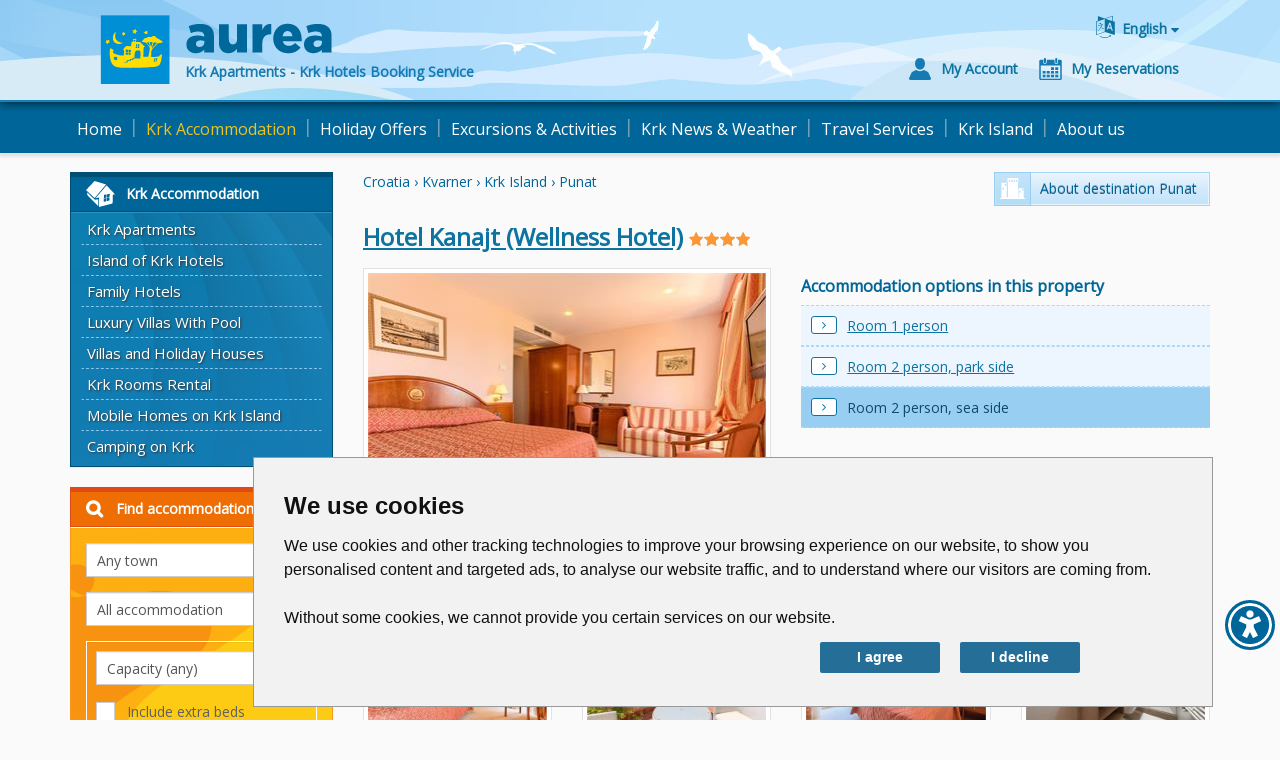

--- FILE ---
content_type: text/html; charset=utf-8
request_url: https://www.aurea-krk.com/Room.aspx?idSmjestajnaJedinicaTip=1344
body_size: 18627
content:


<!DOCTYPE html>

<html xmlns="http://www.w3.org/1999/xhtml">
<head>
    

<meta http-equiv="Content-Type" content="text/html; charset=utf-8">
<title>Punat Hotel Kanajt (Wellness Hotel) - Room 2 person, sea side - AUREA</title>
<meta name="viewport" content="width=device-width, initial-scale=1" />
<meta name="robots" content="noindex" />








<link rel='alternate' hreflang='en' href='https://www.aurea-krk.com/Room.aspx?idSmjestajnaJedinicaTip=1344' />
<link rel='alternate' hreflang='hr' href='https://www.aurea-krk.com/Room.aspx?idSmjestajnaJedinicaTip=1344&amp;lang=hr-HR' />
<link rel='alternate' hreflang='de' href='https://www.aurea-krk.com/Room.aspx?idSmjestajnaJedinicaTip=1344&amp;lang=de-DE' />
<link rel='alternate' hreflang='it' href='https://www.aurea-krk.com/Room.aspx?idSmjestajnaJedinicaTip=1344&amp;lang=it-IT' />
<link rel='alternate' hreflang='fr' href='https://www.aurea-krk.com/Room.aspx?idSmjestajnaJedinicaTip=1344&amp;lang=fr-FR' />
<link rel='alternate' hreflang='hu' href='https://www.aurea-krk.com/Room.aspx?idSmjestajnaJedinicaTip=1344&amp;lang=hu-HU' />


<link href='https://fonts.googleapis.com/css?family=Open+Sans&subset=latin,latin-ext' rel='stylesheet' type='text/css'>
<link rel="stylesheet" type="text/css" href="/content/bootstrap-aurea.min.css?a=20190605104952" />
<link rel="stylesheet" type="text/css" href="//netdna.bootstrapcdn.com/font-awesome/4.4.0/css/font-awesome.min.css" />

<link rel="stylesheet" type="text/css" href="/content/bootstrap-datetimepicker.min.css?a=1" />
<link rel="stylesheet" type="text/css" href="/content/a18y.min.css?a=1" />
<link rel="stylesheet" type="text/css" href="/content/aurea-custom.css?a=20231030045815" />
<link href='/content/lightbox.css'  rel='stylesheet' type='text/css' />


<script src="//code.jquery.com/jquery-2.1.4.min.js"></script>

<script src="/scripts/a18y.min.js"></script>
<!-- Google tag (gtag.js) for GA4 -->
<script async src="https://www.googletagmanager.com/gtag/js?id=G-WQN86EN4FF"></script>
<script>
  window.dataLayer = window.dataLayer || [];
  function gtag(){dataLayer.push(arguments);}
  gtag('js', new Date());

  gtag('config', 'G-WQN86EN4FF');
</script>

<!-- OLD Google script for Universal Analitics - to be removed ? -->
<script type="text/javascript">
    var _gaq = _gaq || [];
    _gaq.push(['_setAccount', 'UA-20333777-1']);
    _gaq.push(['_trackPageview']);
    (function () {
        var ga = document.createElement('script'); ga.type = 'text/javascript'; ga.async = true;
        ga.src = ('https:' == document.location.protocol ? 'https://ssl' : 'http://www') + '.google-analytics.com/ga.js';
        var s = document.getElementsByTagName('script')[0]; s.parentNode.insertBefore(ga, s);
    })();
</script>

<!-- Facebook Pixel Code -->
<script>
    !function (f, b, e, v, n, t, s) {
        if (f.fbq) return; n = f.fbq = function () {
            n.callMethod ?
                n.callMethod.apply(n, arguments) : n.queue.push(arguments)
        }; if (!f._fbq) f._fbq = n;
        n.push = n; n.loaded = !0; n.version = '2.0'; n.queue = []; t = b.createElement(e); t.async = !0;
        t.src = v; s = b.getElementsByTagName(e)[0]; s.parentNode.insertBefore(t, s)
    }(window,
        document, 'script', '//connect.facebook.net/en_US/fbevents.js');
    fbq('init', '572412166248721');
    fbq('track', "PageView");</script>
<noscript>
    <img height="1" width="1" style="display: none"
        src="https://www.facebook.com/tr?id=572412166248721&ev=PageView&noscript=1" />
</noscript>
<!-- End Facebook Pixel Code -->
<!-- Microsoft Clarity tracking code -->
<script type="text/javascript">
    (function(c,l,a,r,i,t,y){
        c[a]=c[a]||function(){(c[a].q=c[a].q||[]).push(arguments)};
        t=l.createElement(r);t.async=1;t.src="https://www.clarity.ms/tag/"+i;
        y=l.getElementsByTagName(r)[0];y.parentNode.insertBefore(t,y);
    })(window, document, "clarity", "script", "ejx21i3tpq");
</script>
<!-- End of Microsoft Clarity tracking code -->

</head>
<body>
<form name="aspnetForm" method="post" action="/Room.aspx?idSmjestajnaJedinicaTip=1344" id="aspnetForm">
<div>
<input type="hidden" name="__EVENTTARGET" id="__EVENTTARGET" value="" />
<input type="hidden" name="__EVENTARGUMENT" id="__EVENTARGUMENT" value="" />
<input type="hidden" name="__VSKEY" id="__VSKEY" value="VIEWSTATE_n5jtmpztevva4fuefpowmhxa___Room.aspx__639046804795320291.cache" />
<input type="hidden" name="__VIEWSTATE" id="__VIEWSTATE" value="" />
</div>

<script type="text/javascript">
//<![CDATA[
var theForm = document.forms['aspnetForm'];
function __doPostBack(eventTarget, eventArgument) {
    if (!theForm.onsubmit || (theForm.onsubmit() != false)) {
        theForm.__EVENTTARGET.value = eventTarget;
        theForm.__EVENTARGUMENT.value = eventArgument;
        theForm.submit();
    }
}
//]]>
</script>


<script src="/WebResource.axd?d=KsnI2l5NJnHxfVS1CNc3xEBQg78panOKYZk0jRSaHc0Rr2WmMQ8zyqR6tDBPYk_UnEuZLT4bAl6QZg4eE75ikx0WjvhMj_OzaZdNmWfgY5o1&amp;t=638286151360000000" type="text/javascript"></script>


<script src="/ScriptResource.axd?d=Y6ybq103bzsYwu3LqThS1Ha__Jj5PoePbH1YrSeatcibcgpiYtsDBFpSJKFlYKCTRp3hu-XmWHADro6kItLkeeeaCVm-sbjMW5g7FP23VvfLm98yqcQTSFxkKHLEZY8TtCDmSsue4Kd9BR8S0ja-RzojempH0olfrQzUgkntDM0v58t6abMN-6d-VS-F3Kt_0&amp;t=13798092" type="text/javascript"></script>
<script type="text/javascript">
//<![CDATA[
if (typeof(Sys) === 'undefined') throw new Error('ASP.NET Ajax client-side framework failed to load.');
//]]>
</script>

<script src="/ScriptResource.axd?d=8nUB33XcYv84N0c0aAnXzB29llRMrurA9VvSg7gMHMAvkrrkxfYI1T6E22a1VoSvgG9PXrNBw6dT4CbaxDc6kRe5OLvHOh3S3V4BmZD93SlheI9OgLqqcDNK2wlSbjZ7CZqopGpgN_MNZPhsx2nJO9LyajWY4c3tdiFT8C7ZcXyMTv1CZ0q8UVEb22oGeLZv0&amp;t=13798092" type="text/javascript"></script>
<div>

	<input type="hidden" name="__EVENTVALIDATION" id="__EVENTVALIDATION" value="/wEdACqvVXD1oYELeveMr0vHCmYP/wsN319cgbv8EC4WDZkYi8215akwdwIwIZmSIFG1ea0+9UQBGcBPHOmZgPVn2LQeiFfNPq0fHVh9+yTGItf2rwmYKndL5/QqXeCiLyItuI0uYKmPDiNOYs+DuJrMpmNrKXBPSDUCC+m0TR8HKavpBaXcH22R2Yx7U/1vYfpZ+JQj4KGft7O7F9tWgNWD82PTMVjvGKcUNxCt/CxmCGsCVcGd7GGqI2IwcFntwVnOPFNyBnXP/sLhqCtfktTdZ8vvDoH5TipVykmPoPNOoJt6PnlOkdB706Wc+nAYMZnpfoYh5fWUas4cF4VVh3ppmAOUbSbD8LwU/NxrKGaDzpu15jo0JUDbi1o7tI+OKSsDad13Jbg4HkYXf+O5KCdgVXZJEJlYfTKvXFCLZ9c1GCd8s2ad6accWZnEpe7bP57KSzBM6qxE62QeORbA6poJSRL4PtZSM+PJGyefgZ+BU7nEzmjheSd9o/BuDSphw9TKCOeH2szj3pkNmrJ/NxxALAXJHP/pqu62JAyu/QzVWeYFQBT9diUGhtOJqsNQlnhUvsd0/apw2XTs2DBikPVz/JtS3Xel3zmtf5Vo04ILrvTIPMY38l9Hpk5ULh+VsAjetW0K5necqAQoFPXGrnpSmfr8K+42HmFaDrjwP2H0leTM4Nf1gI6e0b3CsUAoG3JFSgbsXYiKIYnEMna7xu3q+V7CI8IGZqkX1qzfWJlzSPnPpHfwNxDa/izIMo56oPXt3HjcS70im2p/nfzo2NYCGaq5c7lAER0Tw+HXGjsGqeBVvriAPEhp/iNAZgMtjE/H0c9yGwE5QU724HXi/YwZbQWkjDrHz7JC4kUNP5xfmmtWMGPpNW1jobCLAMOI2ZHRAsZltX9ZUGwffi9lEtqHTMb+mR0ZulNuGx0oAWMxqvRu1w==" />
</div>
<script type="text/javascript">
//<![CDATA[
Sys.WebForms.PageRequestManager._initialize('ctl00$ScriptManager', 'aspnetForm', ['tctl00$MainContentHolder$BookingCalendar$update1','','tctl00$MainContentHolder$BookingCalendar$Selling',''], [], [], 90, 'ctl00');
//]]>
</script>



<div class="row-header">
    <div class="page-header navbar-static-top">
        <div class="container">
            <div class="row">
                <div class="col-lg-12 col-md-12 col-sm-12 col-xs-12">
                    <a href="/" id="ctl00_pageHeader_lnkHome" class="head-logo" title="Krk Apartments - Krk Hotels Booking Service">
                        <img src="/content/images/svg/aurea-krk.svg" class="logo-visual" alt="Krk Apartments - Krk Hotels Booking Service" />
                        <img src="/content/images/svg/aurea.svg" class="logo-text"  alt="Krk Apartments - Krk Hotels Booking Service" />
                        <span class="head-logo-text">Krk Apartments - Krk Hotels Booking Service</span>
                    </a>
                    <div class="head-buttons">
                        

<div class="language-box dropdown">
    <div class="btn btn-link dropdown-toggle btn-lng" id="dropdownLng" data-toggle="dropdown" aria-haspopup="true" aria-expanded="true">
        <span class="lng-text">English </span>
        <span class="lng-text-short">EN</span>
    </div>
    
    <ul class="dropdown-menu" aria-labelledby="dropdownLng">
    
            <li><a href='/Room.aspx?idSmjestajnaJedinicaTip=1344&lang=hr-HR' title='hrvatski '>Hrvatski </a></li>
        
            <li><span class='current-lang'>English </span></li>
        
            <li><a href='/Room.aspx?idSmjestajnaJedinicaTip=1344&lang=it-IT' title='italiano '>Italiano </a></li>
        
            <li><a href='/Room.aspx?idSmjestajnaJedinicaTip=1344&lang=de-DE' title='Deutsch '>Deutsch </a></li>
        
            <li><a href='/Room.aspx?idSmjestajnaJedinicaTip=1344&lang=fr-FR' title='français '>Français </a></li>
        
            <li><a href='/Room.aspx?idSmjestajnaJedinicaTip=1344&lang=hu-HU' title='magyar '>Magyar </a></li>
        
    </ul>
</div>
                        
                        <div class="clearfix hidden-xs hidden-sm"></div>
                        <div class="head-user-data">
                            <a href="/MyAccount.aspx?lang=en-GB" id="ctl00_pageHeader_lnkMyAccount" class="btn btn-link btn-account"><span class="btn-text">My Account</span></a>
                            <a href="/MyReservations.aspx?lang=en-GB" id="ctl00_pageHeader_lnkMyReservations" class="btn btn-link btn-reservations"><span class="btn-text">My Reservations</span></a>
                            
                        </div>
                    </div>
                </div>
                <div id="burger-head" class="burger-menu">
                    <button type="button" class="navbar-toggle collapsed js-burger" data-toggle="collapse" data-target="#navbar-collapse" aria-expanded="false">
                        <span class="sr-only">Toggle navigation</span>
                        <span class="fa fa-2x fa-bars"></span>
                    </button>
                </div>
            </div>
        </div>
    </div>
    <div class="navbar navbar-default navbar-static-top">
        <div class="container container-navbar">
            <div class="collapse navbar-collapse" id="navbar-collapse">
                <ul class="nav navbar-nav">
                    
                            <li id="ctl00_pageHeader_rptMenu_ctl00_liItem">
                                <a id="ctl00_pageHeader_rptMenu_ctl00_lnkMenuItem" title="Krk Apartments - Krk Hotels Booking Service" class="nav-link" href="/">Home</a>
                            </li>
                            
                        <li class="separator">|</li>
                            <li id="ctl00_pageHeader_rptMenu_ctl02_liItem" class=" nav-shadow">
                                <a id="ctl00_pageHeader_rptMenu_ctl02_lnkMenuItem" title="Find accommodation on the Island of Krk" class="nav-link active" href="/accommodation-krk">Krk Accommodation</a>
                            </li>
                            
                                    <li id="ctl00_pageHeader_rptMenu_ctl02_rptSubmenu_ctl00_liItem" class="hidden-sm hidden-md hidden-lg nav-subitem">
                                        <a id="ctl00_pageHeader_rptMenu_ctl02_rptSubmenu_ctl00_lnkMenuItem" title="View our apartments on Island of Krk Croatia" href="/apartments-krk">Krk Apartments</a>
                                    </li>
                                
                                    <li id="ctl00_pageHeader_rptMenu_ctl02_rptSubmenu_ctl01_liItem" class="hidden-sm hidden-md hidden-lg nav-subitem">
                                        <a id="ctl00_pageHeader_rptMenu_ctl02_rptSubmenu_ctl01_lnkMenuItem" title="Accommodation in Krk hotels" href="/hotels-krk">Island of Krk Hotels</a>
                                    </li>
                                
                                    <li id="ctl00_pageHeader_rptMenu_ctl02_rptSubmenu_ctl02_liItem" class="hidden-sm hidden-md hidden-lg nav-subitem">
                                        <a id="ctl00_pageHeader_rptMenu_ctl02_rptSubmenu_ctl02_lnkMenuItem" title="View the choice of family hotels on Krk" href="/family-hotel-krk">Family Hotels</a>
                                    </li>
                                
                                    <li id="ctl00_pageHeader_rptMenu_ctl02_rptSubmenu_ctl03_liItem" class="hidden-sm hidden-md hidden-lg nav-subitem">
                                        <a id="ctl00_pageHeader_rptMenu_ctl02_rptSubmenu_ctl03_lnkMenuItem" title="Luxury Villas With Pool" href="/villas-with-pool">Luxury Villas With Pool</a>
                                    </li>
                                
                                    <li id="ctl00_pageHeader_rptMenu_ctl02_rptSubmenu_ctl04_liItem" class="hidden-sm hidden-md hidden-lg nav-subitem">
                                        <a id="ctl00_pageHeader_rptMenu_ctl02_rptSubmenu_ctl04_lnkMenuItem" title="View Krk holiday houses and villas selection" href="/villas-holiday-houses">Villas and Holiday Houses</a>
                                    </li>
                                
                                    <li id="ctl00_pageHeader_rptMenu_ctl02_rptSubmenu_ctl05_liItem" class="hidden-sm hidden-md hidden-lg nav-subitem">
                                        <a id="ctl00_pageHeader_rptMenu_ctl02_rptSubmenu_ctl05_lnkMenuItem" title="Private accommodation in rooms and pansions on Krk" href="/rooms-pansion-krk">Krk Rooms Rental</a>
                                    </li>
                                
                                    <li id="ctl00_pageHeader_rptMenu_ctl02_rptSubmenu_ctl06_liItem" class="hidden-sm hidden-md hidden-lg nav-subitem">
                                        <a id="ctl00_pageHeader_rptMenu_ctl02_rptSubmenu_ctl06_lnkMenuItem" title="Mobile home offers on Island of Krk Croatia" href="/mobile-home-holidays">Mobile Homes on Krk Island</a>
                                    </li>
                                
                                    <li id="ctl00_pageHeader_rptMenu_ctl02_rptSubmenu_ctl07_liItem" class="hidden-sm hidden-md hidden-lg nav-subitem">
                                        <a id="ctl00_pageHeader_rptMenu_ctl02_rptSubmenu_ctl07_lnkMenuItem" title="Camping and camps on Island Krk Croatia" href="/camping-krk-croatia">Camping on Krk</a>
                                    </li>
                                
                        <li class="separator">|</li>
                            <li id="ctl00_pageHeader_rptMenu_ctl04_liItem">
                                <a id="ctl00_pageHeader_rptMenu_ctl04_lnkMenuItem" title="Book a holiday package" class="nav-link" href="/krk-wakeboard-package-holiday">Holiday Offers</a>
                            </li>
                            
                        <li class="separator">|</li>
                            <li id="ctl00_pageHeader_rptMenu_ctl06_liItem">
                                <a id="ctl00_pageHeader_rptMenu_ctl06_lnkMenuItem" title="Day trips and excursions on Krk Island." class="nav-link" href="/krk-excursions-day-trips">Excursions &amp; Activities</a>
                            </li>
                            
                        <li class="separator">|</li>
                            <li id="ctl00_pageHeader_rptMenu_ctl08_liItem">
                                <a id="ctl00_pageHeader_rptMenu_ctl08_lnkMenuItem" title="Island of Krk news, events, Krk weather forecast and more" class="nav-link" href="/krk-island-news">Krk News &amp; Weather</a>
                            </li>
                            
                        <li class="separator">|</li>
                            <li id="ctl00_pageHeader_rptMenu_ctl10_liItem">
                                <a id="ctl00_pageHeader_rptMenu_ctl10_lnkMenuItem" title="Travel Services - car hire, rent a car, transfers, flights" class="nav-link" href="/car-hire-island-krk">Travel Services</a>
                            </li>
                            
                        <li class="separator">|</li>
                            <li id="ctl00_pageHeader_rptMenu_ctl12_liItem">
                                <a id="ctl00_pageHeader_rptMenu_ctl12_lnkMenuItem" title="More about Island of Krk" class="nav-link" href="/island-of-krk-croatia">Krk Island</a>
                            </li>
                            
                        <li class="separator">|</li>
                            <li id="ctl00_pageHeader_rptMenu_ctl14_liItem">
                                <a id="ctl00_pageHeader_rptMenu_ctl14_lnkMenuItem" title="About Aurea Krk Tourist Agency" class="nav-link" href="/tourist-agency-aurea">About us</a>
                            </li>
                            
                        
					
						<!-- Aurea putovanja menu HR lang only -->
						<!-- Ne koristi se -->
						<!-- Aurea putovanja menu END -->					
					
                    <li id="ctl00_pageHeader_logoutLink" class="hidden-lg hidden-md hidden-sm">
                        
                    </li>
                </ul>
            </div>
        </div>
    </div>
</div>
<div class="row-main">
    <div class="container">
        <div class="row row-inner">
        

    <div class="col-md-3 col-sm-4 left-column">
        <div id="ctl00_MainContentHolder_subMenu_divSubmenu" class="row margin-fix hidden-xs">
    <div class="col-md-12 padding-fix">
        <div class="panel panel-submenu">
            <div class="panel-heading js-toggle-trigger" data-toggle="submenu-items">
                <h3 id="ctl00_MainContentHolder_subMenu_subMenuTitle" class="panel-title panel-accomodation">Krk Accommodation</h3>
            </div>
            <div class="list-group" id="submenu-items">
                
                
                        <a id="ctl00_MainContentHolder_subMenu_rptLevel1_ctl00_lnkLev1" title="View our apartments on Island of Krk Croatia" class="list-group-item" href="/apartments-krk">Krk Apartments</a>
                    
                        <a id="ctl00_MainContentHolder_subMenu_rptLevel1_ctl01_lnkLev1" title="Accommodation in Krk hotels" class="list-group-item" href="/hotels-krk">Island of Krk Hotels</a>
                    
                        <a id="ctl00_MainContentHolder_subMenu_rptLevel1_ctl02_lnkLev1" title="View the choice of family hotels on Krk" class="list-group-item" href="/family-hotel-krk">Family Hotels</a>
                    
                        <a id="ctl00_MainContentHolder_subMenu_rptLevel1_ctl03_lnkLev1" title="Luxury Villas With Pool" class="list-group-item" href="/villas-with-pool">Luxury Villas With Pool</a>
                    
                        <a id="ctl00_MainContentHolder_subMenu_rptLevel1_ctl04_lnkLev1" title="View Krk holiday houses and villas selection" class="list-group-item" href="/villas-holiday-houses">Villas and Holiday Houses</a>
                    
                        <a id="ctl00_MainContentHolder_subMenu_rptLevel1_ctl05_lnkLev1" title="Private accommodation in rooms and pansions on Krk" class="list-group-item" href="/rooms-pansion-krk">Krk Rooms Rental</a>
                    
                        <a id="ctl00_MainContentHolder_subMenu_rptLevel1_ctl06_lnkLev1" title="Mobile home offers on Island of Krk Croatia" class="list-group-item" href="/mobile-home-holidays">Mobile Homes on Krk Island</a>
                    
                        <a id="ctl00_MainContentHolder_subMenu_rptLevel1_ctl07_lnkLev1" title="Camping and camps on Island Krk Croatia" class="list-group-item" href="/camping-krk-croatia">Camping on Krk</a>
                    
            </div>
        </div>
    </div>
</div>
<div class="clearfix"></div>

        

<div class="row margin-fix">
    <div class="col-md-12 padding-fix">
    <div class="panel panel-search">
        <div class="panel-heading js-toggle-trigger" data-toggle="search-box">
            <h3 class="panel-title">Find accommodation</h3>
        </div>
        <div id="search-box" class="panel-body form-horizontal hidden">
            <div class="form-group">
                <div class="col-md-12">
                    <select name="ctl00$MainContentHolder$searchBox$dropDestinations" id="ctl00_MainContentHolder_searchBox_dropDestinations" class="form-control">
	<option value="">Any town</option>
	<option value="155">Baska</option>
	<option value="143">Krk City</option>
	<option value="147">Malinska</option>
	<option value="154">Njivice</option>
	<option value="203">Omisalj</option>
	<option value="152">Punat</option>
	<option value="199">Silo</option>
	<option value="190">Vrbnik</option>

</select>
                </div>
            </div>
            <div class="form-group">
                <div class="col-md-12">
                    <select name="ctl00$MainContentHolder$searchBox$dropLocationType" id="ctl00_MainContentHolder_searchBox_dropLocationType" class="form-control">
	<option value="">All accommodation</option>
	<option value="48">Apartments</option>
	<option value="49">Hotel</option>
	<option value="57">Rooms</option>
	<option value="58">Villas and holiday houses</option>
	<option value="77">Holiday Package</option>
	<option value="78">Mobile homes</option>

</select>
                </div>
            </div>
            <div class="well well-sm">
                <div class="form-group">
                    <div class="col-md-12">
                        <select name="ctl00$MainContentHolder$searchBox$dropCapacity" id="ctl00_MainContentHolder_searchBox_dropCapacity" class="form-control">
	<option selected="selected" value="-1">Capacity (any)</option>
	<option value="min1">minimum 1 person</option>
	<option value="min2">minimum 2 People</option>
	<option value="min3">minimum 3 People</option>
	<option value="min4">minimum 4 People</option>
	<option value="min5">minimum 5 People</option>
	<option value="min6">minimum 6 People</option>
	<option value="max2">maximum 2 People</option>
	<option value="max3">maximum 3 People</option>
	<option value="max4">maximum 4 People</option>
	<option value="max5">maximum 5 People</option>
	<option value="max6">maximum 6 People</option>
	<option value="max7">maximum 7 People</option>
	<option value="max8">maximum 8 People</option>

</select>
                    </div>
                </div>
                <div class="checkbox marginBottomSmall">
                    <span class="hidden"><input id="checkboxIncludeExtraBeds" type="checkbox" name="ctl00$MainContentHolder$searchBox$checkboxIncludeExtraBeds" /></span>
                    <label for="checkboxIncludeExtraBeds">
                        <span id="checkboxIncludeExtraBedsActor" class="checkbox-box"></span> &nbsp; Include extra beds
                    </label>
                </div>
            </div>
            <div class="well well-sm">
                <div class="checkbox marginBottomSmall">
                    <span class="hidden"><input id="checkRaspolozivo" type="checkbox" name="ctl00$MainContentHolder$searchBox$checkRaspolozivo" /></span>
                    <label for="checkRaspolozivo">
                        <span id="checkRaspolozivoActor" class="checkbox-box"></span> &nbsp; Only available
                    </label>
                </div>
                <div class="form-group">
                    <label for="dateFromObj" class="col-md-2 control-label">
                        from</label>
                    <div class="col-md-10">
                        <div class="input-group date" id="dateFromObj">
                            <input name="ctl00$MainContentHolder$searchBox$dateFrom" type="text" value="23/01/2026" id="ctl00_MainContentHolder_searchBox_dateFrom" class="form-control" />
                            <span class="input-group-addon"><span class="fa fa-calendar searchDate"></span>
                            </span>
                        </div>
                    </div>
                </div>
                <div class="form-group">
                    <label for="dateUntilObj" class="col-md-2 control-label">
                        to</label>
                    <div class="col-md-10">
                        <div class="input-group date" id="dateUntilObj">
                            <input name="ctl00$MainContentHolder$searchBox$dateUntil" type="text" value="23/02/2026" id="ctl00_MainContentHolder_searchBox_dateUntil" class="form-control" />
                            <span class="input-group-addon"><span class="fa fa-calendar searchDate"></span>
                            </span>
                        </div>
                    </div>
                </div>
            </div>
            <div class="well well-sm" style="overflow:hidden;">
                <div class="checkbox">
                    <span class="hidden"><input id="chboxWiFi" type="checkbox" name="ctl00$MainContentHolder$searchBox$chboxWiFi" /></span>
                    <label for="chboxWiFi"><span class="checkbox-box"></span> &nbsp; WiFi / Internet</label>
                </div>
                <div class="checkbox">
                    <span class="hidden"><input id="chboxPets" type="checkbox" name="ctl00$MainContentHolder$searchBox$chboxPets" /></span>
                    <label for="chboxPets"><span class="checkbox-box"></span> &nbsp; Pets allowed</label>
                </div>
            </div>
            <div class="row-search-btn form-group">
                <div class="col-md-12">
                    <a id="ctl00_MainContentHolder_searchBox_btnSearch" class="btn btn-search btn-xlg js-loader searchFilter" href="javascript:__doPostBack(&#39;ctl00$MainContentHolder$searchBox$btnSearch&#39;,&#39;&#39;)"><span class="pull-center">Search</span></a>
                </div>
            </div>
            <div class="row-search-name form-inline form-group">
                <div class="col-md-12">
                    <input name="ctl00$MainContentHolder$searchBox$txtName" type="text" id="ctl00_MainContentHolder_searchBox_txtName" class="form-control namesearch" placeholder="Search by name" />
                </div>
                <div class="col-md-12 marginTop">
                    <a id="ctl00_MainContentHolder_searchBox_btnSearchName" class="btn btn-search btn-xlg js-loader searchName" href="javascript:__doPostBack(&#39;ctl00$MainContentHolder$searchBox$btnSearchName&#39;,&#39;&#39;)"><span class="pull-center">Search</span></a>
                </div>
            </div>
            <div class="row-search-map form-inline form-group">
                <div class="col-md-12">
                    <a href="/island-krk-map" id="ctl00_MainContentHolder_searchBox_mapSearch" class="btn btn-map-search">Find accommodation on&nbsp;the map</a>
                </div>
            </div>
        </div>
    </div>
    </div>
</div>
        <div class="clearfix"></div>
        
    </div>
    <div class="col-md-9 col-sm-8">
        <div class="row">
            <div class="col-md-6 col-sm-6 col-xs-12">
                <span id="ctl00_MainContentHolder_destination" class="location-destination js-inner-link" data-url="/punat">Croatia › Kvarner › Krk Island › Punat</span>
            </div>
            <div class="col-md-6 col-sm-6 hidden-xs">
                <a href="/punat" id="ctl00_MainContentHolder_lnkDestination" class="btn btn-default about-destination-link hidden-sm hidden-xs">About destination Punat</a>
                
            </div>
        </div>
        <h2 class="location-name"><a href="/hotel-kanajt-punat" id="ctl00_MainContentHolder_titleLinkLokacija" class="h2-link">Hotel Kanajt (Wellness Hotel)</a>
            

<span class="category">
<img class="star" src="/content/images/svg/star.svg" alt="" /><img class="star" src="/content/images/svg/star.svg" alt="" /><img class="star" src="/content/images/svg/star.svg" alt="" /><img class="star" src="/content/images/svg/star.svg" alt="" />
</span>
        </h2>
        
        <div class="clearfix"></div>
        <div class="row">
            <div class="col-md-6 hidden-sm hidden-xs">
                <img src="/resources/imagesUpload/formatted/36710_responsiveImage.jpg" id="ctl00_MainContentHolder_locImg" class="img-responsive img-with-border" alt="Room 2 person, sea side" />
                <a href="/punat" id="ctl00_MainContentHolder_lnkDestinationsm" class="btn btn-default about-destination-link hidden-lg hidden-md hidden-xs">About destination Punat</a>
            </div>
            <div class="col-md-6 col-sm-12">
                

<h4 class="roomsLinks js-toggle-trigger-small" data-toggle="roomsLinksInRoom">Accommodation options in this property</h4>
<div class="row" id="roomsLinksInRoom">

        <div class="col-md-12"><div id="ctl00_MainContentHolder_Rooms_LinkRepeater_ctl00_roomLinkHolder" class="room-line">
            <a href="/Room.aspx?idSmjestajnaJedinicaTip=1345" id="ctl00_MainContentHolder_Rooms_LinkRepeater_ctl00_roomLink" class="roomLink" title="Room 1 person">Room 1 person</a>
        </div></div>
	
        <div class="col-md-12"><div id="ctl00_MainContentHolder_Rooms_LinkRepeater_ctl01_roomLinkHolder" class="room-line">
            <a href="/Room.aspx?idSmjestajnaJedinicaTip=1346" id="ctl00_MainContentHolder_Rooms_LinkRepeater_ctl01_roomLink" class="roomLink" title="Room 2 person, park side">Room 2 person, park side</a>
        </div></div>
	
        <div class="col-md-12"><div id="ctl00_MainContentHolder_Rooms_LinkRepeater_ctl02_roomLinkHolder" class="room-line active">
            <a href="/Room.aspx?idSmjestajnaJedinicaTip=1344" id="ctl00_MainContentHolder_Rooms_LinkRepeater_ctl02_roomLink" class="roomLink" title="Room 2 person, sea side">Room 2 person, sea side</a>
        </div></div>
	
    <div class="col-md-12 unit-box">
        <a href="/hotel-kanajt-punat" id="ctl00_MainContentHolder_Rooms_linkLokacija" class="location-backbutton backbutton-object" title="Hotel Kanajt has 19 bedrooms and is situated close to Marina Punat."><!-- Back to Accommodation Object -->
Property general info, photos, location map
</a>
    </div>
</div>
<div class="clear"></div>
            </div>
        </div>
        <h1 class="room-name">Room 2 person, sea side
            
        </h1>
        

<div class="row gallery" id="mainGallery">
<div class="col-md-12">
    <div class="slide" id="imageGallery">
        <div class="gallery-inner">
        <div class="item col-lg-3 col-md-4 col-sm-6 col-xs-12" id="gImg-0"><a class="gallery-item-link js-gallery-image-holder" data-lightbox="gallery" data-title="" href="/resources/imagesUpload/36710.jpg"><img src="/resources/imagesUpload/formatted/36710_mediumImage.jpg" alt="" class="img-responsive" srcset="/resources/imagesUpload/formatted/36710_mediumImage.jpg 270w, /resources/imagesUpload/formatted/36710_responsiveImage.jpg 469w" sizes="(min-width: 470px) 250px, 469px" /></a></div><div class="item col-lg-3 col-md-4 col-sm-6 col-xs-12" id="gImg-1"><a class="gallery-item-link js-gallery-image-holder" data-lightbox="gallery" data-title="" href="/resources/imagesUpload/36711.jpg"><img src="/resources/imagesUpload/formatted/36711_mediumImage.jpg" alt="" class="img-responsive" srcset="/resources/imagesUpload/formatted/36711_mediumImage.jpg 270w, /resources/imagesUpload/formatted/36711_responsiveImage.jpg 469w" sizes="(min-width: 470px) 250px, 469px" /></a></div><div class="item col-lg-3 col-md-4 col-sm-6 col-xs-12" id="gImg-2"><a class="gallery-item-link js-gallery-image-holder" data-lightbox="gallery" data-title="" href="/resources/imagesUpload/36768.jpg"><img src="/resources/imagesUpload/formatted/36768_mediumImage.jpg" alt="" class="img-responsive" srcset="/resources/imagesUpload/formatted/36768_mediumImage.jpg 270w, /resources/imagesUpload/formatted/36768_responsiveImage.jpg 469w" sizes="(min-width: 470px) 250px, 469px" /></a></div><div class="item col-lg-3 col-md-4 col-sm-6 col-xs-12" id="gImg-3"><a class="gallery-item-link js-gallery-image-holder" data-lightbox="gallery" data-title="" href="/resources/imagesUpload/38454.jpg"><img src="/resources/imagesUpload/formatted/38454_mediumImage.jpg" alt="" class="img-responsive" srcset="/resources/imagesUpload/formatted/38454_mediumImage.jpg 270w, /resources/imagesUpload/formatted/38454_responsiveImage.jpg 469w" sizes="(min-width: 470px) 250px, 469px" /></a></div><div class="item col-lg-3 col-md-4 col-sm-6 col-xs-12 hidden" id="gImg-4"><a class="gallery-item-link js-gallery-image-holder" data-lightbox="gallery" data-title="" href="/resources/imagesUpload/36708.jpg"><img src="/resources/imagesUpload/formatted/36708_mediumImage.jpg" alt="" class="img-responsive" srcset="/resources/imagesUpload/formatted/36708_mediumImage.jpg 270w, /resources/imagesUpload/formatted/36708_responsiveImage.jpg 469w" sizes="(min-width: 470px) 250px, 469px" /></a></div><div class="item col-lg-3 col-md-4 col-sm-6 col-xs-12 hidden" id="gImg-5"><a class="gallery-item-link js-gallery-image-holder" data-lightbox="gallery" data-title="" href="/resources/imagesUpload/36709.jpg"><img src="/resources/imagesUpload/formatted/36709_mediumImage.jpg" alt="" class="img-responsive" srcset="/resources/imagesUpload/formatted/36709_mediumImage.jpg 270w, /resources/imagesUpload/formatted/36709_responsiveImage.jpg 469w" sizes="(min-width: 470px) 250px, 469px" /></a></div><div class="item col-lg-3 col-md-4 col-sm-6 col-xs-12 hidden" id="gImg-6"><a class="gallery-item-link js-gallery-image-holder" data-lightbox="gallery" data-title="" href="/resources/imagesUpload/33051.jpg"><img src="/resources/imagesUpload/formatted/33051_mediumImage.jpg" alt="" class="img-responsive" srcset="/resources/imagesUpload/formatted/33051_mediumImage.jpg 270w, /resources/imagesUpload/formatted/33051_responsiveImage.jpg 469w" sizes="(min-width: 470px) 250px, 469px" /></a></div><div class="item col-lg-3 col-md-4 col-sm-6 col-xs-12 hidden" id="gImg-7"><a class="gallery-item-link js-gallery-image-holder" data-lightbox="gallery" data-title="" href="/resources/imagesUpload/38453.jpg"><img src="/resources/imagesUpload/formatted/38453_mediumImage.jpg" alt="" class="img-responsive" srcset="/resources/imagesUpload/formatted/38453_mediumImage.jpg 270w, /resources/imagesUpload/formatted/38453_responsiveImage.jpg 469w" sizes="(min-width: 470px) 250px, 469px" /></a></div><div class="item col-lg-3 col-md-4 col-sm-6 col-xs-12 hidden" id="gImg-8"><a class="gallery-item-link js-gallery-image-holder" data-lightbox="gallery" data-title="" href="/resources/imagesUpload/38452.jpg"><img src="/resources/imagesUpload/formatted/38452_mediumImage.jpg" alt="" class="img-responsive" srcset="/resources/imagesUpload/formatted/38452_mediumImage.jpg 270w, /resources/imagesUpload/formatted/38452_responsiveImage.jpg 469w" sizes="(min-width: 470px) 250px, 469px" /></a></div><div class="item col-lg-3 col-md-4 col-sm-6 col-xs-12 hidden" id="gImg-9"><a class="gallery-item-link js-gallery-image-holder" data-lightbox="gallery" data-title="" href="/resources/imagesUpload/38455.jpg"><img src="/resources/imagesUpload/formatted/38455_mediumImage.jpg" alt="" class="img-responsive" srcset="/resources/imagesUpload/formatted/38455_mediumImage.jpg 270w, /resources/imagesUpload/formatted/38455_responsiveImage.jpg 469w" sizes="(min-width: 470px) 250px, 469px" /></a></div>
        </div>
        <a class="left gallery-control js-galleryScrollLeft"></a>
        <a class="right gallery-control js-galleryScrollRight"></a>
    </div>
</div>
</div>

        

<h4 id="booking">Booking calendar</h4>
<a name="Calendar"></a>
<div id="ctl00_MainContentHolder_BookingCalendar_update1" class="row availability">
	
    <div class="col-lg-8 col-md-12 col-sm-12 col-xs-12">
        <div class="kalendarTable-holder">
        <table id="kalendar" class="kalendarTable">
            <tr>
                <td class="CalendarScroll" onselectstart="return false" onmousedown="return false">
                    <span class="scrollLeft calendar-scroll-disabled js-scrollLeft" id="scrollLeft_1344"></span>
                </td>
                
                        <td id='month_1344_0'
                            >
                            <table id="ctl00_MainContentHolder_BookingCalendar_MonthRepeater_ctl00_monthTable" class="table-month">
		<tr>
			<td class="month-name" colspan="7">
                                        December, 2025
                                    </td>
		</tr>
		<tr>
			<td class="day-name">M</td>
			<td class="day-name">T</td>
			<td class="day-name">W</td>
			<td class="day-name">T</td>
			<td class="day-name">F</td>
			<td class="day-name">S</td>
			<td class="day-name">S</td>
		</tr>
		<tr class="days">
			<td class="NN">1</td>
			<td class="NN">2</td>
			<td class="NN">3</td>
			<td class="NN">4</td>
			<td class="NN">5</td>
			<td class="NN">6</td>
			<td class="NN">7</td>
		</tr>
		<tr class="days">
			<td class="NN">8</td>
			<td class="NN">9</td>
			<td class="NN">10</td>
			<td class="NN">11</td>
			<td class="NN">12</td>
			<td class="NN">13</td>
			<td class="NN">14</td>
		</tr>
		<tr class="days">
			<td class="NN">15</td>
			<td class="NN">16</td>
			<td class="NN">17</td>
			<td class="NN">18</td>
			<td class="NN">19</td>
			<td class="NN">20</td>
			<td class="NN">21</td>
		</tr>
		<tr class="days">
			<td class="NN">22</td>
			<td class="NN">23</td>
			<td class="NN">24</td>
			<td class="NN">25</td>
			<td class="NN">26</td>
			<td class="NN">27</td>
			<td class="NN">28</td>
		</tr>
		<tr class="days">
			<td class="NN">29</td>
			<td class="NN">30</td>
			<td class="NN">31</td>
			<td>&nbsp;</td>
			<td>&nbsp;</td>
			<td>&nbsp;</td>
			<td>&nbsp;</td>
		</tr>
		<tr class="days">
			<td>&nbsp;</td>
			<td>&nbsp;</td>
			<td>&nbsp;</td>
			<td>&nbsp;</td>
			<td>&nbsp;</td>
			<td>&nbsp;</td>
			<td>&nbsp;</td>
		</tr>
	</table>
	
                        </td>
                    
                        <td id='month_1344_1'
                            >
                            <table id="ctl00_MainContentHolder_BookingCalendar_MonthRepeater_ctl01_monthTable" class="table-month">
		<tr>
			<td class="month-name" colspan="7">
                                        January, 2026
                                    </td>
		</tr>
		<tr>
			<td class="day-name">M</td>
			<td class="day-name">T</td>
			<td class="day-name">W</td>
			<td class="day-name">T</td>
			<td class="day-name">F</td>
			<td class="day-name">S</td>
			<td class="day-name">S</td>
		</tr>
		<tr class="days">
			<td>&nbsp;</td>
			<td>&nbsp;</td>
			<td>&nbsp;</td>
			<td class="NN">1</td>
			<td class="NN">2</td>
			<td class="NN">3</td>
			<td class="NN">4</td>
		</tr>
		<tr class="days">
			<td class="NN">5</td>
			<td class="NN">6</td>
			<td class="NN">7</td>
			<td class="NN">8</td>
			<td class="NN">9</td>
			<td class="NN">10</td>
			<td class="NN">11</td>
		</tr>
		<tr class="days">
			<td class="NN">12</td>
			<td class="NN">13</td>
			<td class="NN">14</td>
			<td class="NN">15</td>
			<td class="NN">16</td>
			<td class="NN">17</td>
			<td class="NN">18</td>
		</tr>
		<tr class="days">
			<td class="NN">19</td>
			<td class="NN">20</td>
			<td class="NN">21</td>
			<td class="NN">22</td>
			<td class="NN">23</td>
			<td class="NN">24</td>
			<td class="NN">25</td>
		</tr>
		<tr class="days">
			<td class="NN">26</td>
			<td class="NN">27</td>
			<td class="NN">28</td>
			<td class="NN">29</td>
			<td class="NN">30</td>
			<td class="NN">31</td>
			<td>&nbsp;</td>
		</tr>
		<tr class="days">
			<td>&nbsp;</td>
			<td>&nbsp;</td>
			<td>&nbsp;</td>
			<td>&nbsp;</td>
			<td>&nbsp;</td>
			<td>&nbsp;</td>
			<td>&nbsp;</td>
		</tr>
	</table>
	
                        </td>
                    
                        <td id='month_1344_2'
                            >
                            <table id="ctl00_MainContentHolder_BookingCalendar_MonthRepeater_ctl02_monthTable" class="table-month">
		<tr>
			<td class="month-name" colspan="7">
                                        February, 2026
                                    </td>
		</tr>
		<tr>
			<td class="day-name">M</td>
			<td class="day-name">T</td>
			<td class="day-name">W</td>
			<td class="day-name">T</td>
			<td class="day-name">F</td>
			<td class="day-name">S</td>
			<td class="day-name">S</td>
		</tr>
		<tr class="days">
			<td>&nbsp;</td>
			<td>&nbsp;</td>
			<td>&nbsp;</td>
			<td>&nbsp;</td>
			<td>&nbsp;</td>
			<td>&nbsp;</td>
			<td class="NN">1</td>
		</tr>
		<tr class="days">
			<td class="NN">2</td>
			<td class="NN">3</td>
			<td class="NN">4</td>
			<td class="NN">5</td>
			<td class="NN">6</td>
			<td class="NN">7</td>
			<td class="NN">8</td>
		</tr>
		<tr class="days">
			<td class="NN">9</td>
			<td class="NN">10</td>
			<td class="NN">11</td>
			<td class="NN">12</td>
			<td class="NN">13</td>
			<td class="NN">14</td>
			<td class="NN">15</td>
		</tr>
		<tr class="days">
			<td class="NN">16</td>
			<td class="NN">17</td>
			<td class="NN">18</td>
			<td class="NN">19</td>
			<td class="NN">20</td>
			<td class="NN">21</td>
			<td class="NN">22</td>
		</tr>
		<tr class="days">
			<td class="NN">23</td>
			<td class="NN">24</td>
			<td class="NN">25</td>
			<td class="NN">26</td>
			<td class="NN">27</td>
			<td class="NN">28</td>
			<td>&nbsp;</td>
		</tr>
		<tr class="days">
			<td>&nbsp;</td>
			<td>&nbsp;</td>
			<td>&nbsp;</td>
			<td>&nbsp;</td>
			<td>&nbsp;</td>
			<td>&nbsp;</td>
			<td>&nbsp;</td>
		</tr>
	</table>
	
                        </td>
                    
                        <td id='month_1344_3'
                            class='hidden'>
                            <table id="ctl00_MainContentHolder_BookingCalendar_MonthRepeater_ctl03_monthTable" class="table-month">
		<tr>
			<td class="month-name" colspan="7">
                                        March, 2026
                                    </td>
		</tr>
		<tr>
			<td class="day-name">M</td>
			<td class="day-name">T</td>
			<td class="day-name">W</td>
			<td class="day-name">T</td>
			<td class="day-name">F</td>
			<td class="day-name">S</td>
			<td class="day-name">S</td>
		</tr>
		<tr class="days">
			<td>&nbsp;</td>
			<td>&nbsp;</td>
			<td>&nbsp;</td>
			<td>&nbsp;</td>
			<td>&nbsp;</td>
			<td>&nbsp;</td>
			<td class="NN">1</td>
		</tr>
		<tr class="days">
			<td class="NN">2</td>
			<td class="NN">3</td>
			<td class="NN">4</td>
			<td class="NN">5</td>
			<td class="NN">6</td>
			<td class="NN">7</td>
			<td class="NN">8</td>
		</tr>
		<tr class="days">
			<td class="NN">9</td>
			<td class="NN">10</td>
			<td class="NN">11</td>
			<td class="NN">12</td>
			<td class="NN">13</td>
			<td class="NN">14</td>
			<td class="NN">15</td>
		</tr>
		<tr class="days">
			<td class="NN">16</td>
			<td class="NN">17</td>
			<td class="NN">18</td>
			<td class="NN">19</td>
			<td class="NN">20</td>
			<td class="NN">21</td>
			<td class="NN">22</td>
		</tr>
		<tr class="days">
			<td class="NN">23</td>
			<td class="NN">24</td>
			<td class="NN">25</td>
			<td class="NN">26</td>
			<td class="NN">27</td>
			<td class="NN">28</td>
			<td class="NN">29</td>
		</tr>
		<tr class="days">
			<td class="NN">30</td>
			<td class="NN">31</td>
			<td>&nbsp;</td>
			<td>&nbsp;</td>
			<td>&nbsp;</td>
			<td>&nbsp;</td>
			<td>&nbsp;</td>
		</tr>
	</table>
	
                        </td>
                    
                        <td id='month_1344_4'
                            class='hidden'>
                            <table id="ctl00_MainContentHolder_BookingCalendar_MonthRepeater_ctl04_monthTable" class="table-month">
		<tr>
			<td class="month-name" colspan="7">
                                        April, 2026
                                    </td>
		</tr>
		<tr>
			<td class="day-name">M</td>
			<td class="day-name">T</td>
			<td class="day-name">W</td>
			<td class="day-name">T</td>
			<td class="day-name">F</td>
			<td class="day-name">S</td>
			<td class="day-name">S</td>
		</tr>
		<tr class="days">
			<td>&nbsp;</td>
			<td>&nbsp;</td>
			<td class="NN">1</td>
			<td class="NN">2</td>
			<td class="NN">3</td>
			<td class="NN">4</td>
			<td class="NN">5</td>
		</tr>
		<tr class="days">
			<td class="NN">6</td>
			<td class="NN">7</td>
			<td class="NN">8</td>
			<td class="NN">9</td>
			<td class="NN">10</td>
			<td class="NN">11</td>
			<td class="NN">12</td>
		</tr>
		<tr class="days">
			<td class="NN">13</td>
			<td class="NN">14</td>
			<td class="NN">15</td>
			<td class="NN">16</td>
			<td class="NN">17</td>
			<td class="NN">18</td>
			<td class="NN">19</td>
		</tr>
		<tr class="days">
			<td class="NN">20</td>
			<td class="NN">21</td>
			<td class="NN">22</td>
			<td class="NN">23</td>
			<td class="NN">24</td>
			<td class="NN">25</td>
			<td class="NN">26</td>
		</tr>
		<tr class="days">
			<td class="NN">27</td>
			<td class="NN">28</td>
			<td class="NN">29</td>
			<td class="NN">30</td>
			<td>&nbsp;</td>
			<td>&nbsp;</td>
			<td>&nbsp;</td>
		</tr>
		<tr class="days">
			<td>&nbsp;</td>
			<td>&nbsp;</td>
			<td>&nbsp;</td>
			<td>&nbsp;</td>
			<td>&nbsp;</td>
			<td>&nbsp;</td>
			<td>&nbsp;</td>
		</tr>
	</table>
	
                        </td>
                    
                        <td id='month_1344_5'
                            class='hidden'>
                            <table id="ctl00_MainContentHolder_BookingCalendar_MonthRepeater_ctl05_monthTable" class="table-month">
		<tr>
			<td class="month-name" colspan="7">
                                        May, 2026
                                    </td>
		</tr>
		<tr>
			<td class="day-name">M</td>
			<td class="day-name">T</td>
			<td class="day-name">W</td>
			<td class="day-name">T</td>
			<td class="day-name">F</td>
			<td class="day-name">S</td>
			<td class="day-name">S</td>
		</tr>
		<tr class="days">
			<td>&nbsp;</td>
			<td>&nbsp;</td>
			<td>&nbsp;</td>
			<td>&nbsp;</td>
			<td class="NN">1</td>
			<td class="NN">2</td>
			<td class="NN">3</td>
		</tr>
		<tr class="days">
			<td class="NN">4</td>
			<td class="NN">5</td>
			<td class="NN">6</td>
			<td class="NN">7</td>
			<td class="NN">8</td>
			<td class="NN">9</td>
			<td class="NN">10</td>
		</tr>
		<tr class="days">
			<td class="NN">11</td>
			<td class="NN">12</td>
			<td class="NN">13</td>
			<td class="NN">14</td>
			<td class="NN">15</td>
			<td class="NN">16</td>
			<td class="NN">17</td>
		</tr>
		<tr class="days">
			<td class="NN">18</td>
			<td class="NN">19</td>
			<td class="NN">20</td>
			<td class="NN">21</td>
			<td class="NN">22</td>
			<td class="NN">23</td>
			<td class="NN">24</td>
		</tr>
		<tr class="days">
			<td class="NN">25</td>
			<td class="NN">26</td>
			<td class="NN">27</td>
			<td class="NN">28</td>
			<td class="NN">29</td>
			<td class="NN">30</td>
			<td class="NN">31</td>
		</tr>
		<tr class="days">
			<td>&nbsp;</td>
			<td>&nbsp;</td>
			<td>&nbsp;</td>
			<td>&nbsp;</td>
			<td>&nbsp;</td>
			<td>&nbsp;</td>
			<td>&nbsp;</td>
		</tr>
	</table>
	
                        </td>
                    
                        <td id='month_1344_6'
                            class='hidden'>
                            <table id="ctl00_MainContentHolder_BookingCalendar_MonthRepeater_ctl06_monthTable" class="table-month">
		<tr>
			<td class="month-name" colspan="7">
                                        June, 2026
                                    </td>
		</tr>
		<tr>
			<td class="day-name">M</td>
			<td class="day-name">T</td>
			<td class="day-name">W</td>
			<td class="day-name">T</td>
			<td class="day-name">F</td>
			<td class="day-name">S</td>
			<td class="day-name">S</td>
		</tr>
		<tr class="days">
			<td class="NN">1</td>
			<td class="NN">2</td>
			<td class="NN">3</td>
			<td class="NN">4</td>
			<td class="NN">5</td>
			<td class="NN">6</td>
			<td class="NN">7</td>
		</tr>
		<tr class="days">
			<td class="NN">8</td>
			<td class="NN">9</td>
			<td class="NN">10</td>
			<td class="NN">11</td>
			<td class="NN">12</td>
			<td class="NN">13</td>
			<td class="NN">14</td>
		</tr>
		<tr class="days">
			<td class="NN">15</td>
			<td class="NN">16</td>
			<td class="NN">17</td>
			<td class="NN">18</td>
			<td class="NN">19</td>
			<td class="NN">20</td>
			<td class="NN">21</td>
		</tr>
		<tr class="days">
			<td class="NN">22</td>
			<td class="NN">23</td>
			<td class="NN">24</td>
			<td class="NN">25</td>
			<td class="NN">26</td>
			<td class="NN">27</td>
			<td class="NN">28</td>
		</tr>
		<tr class="days">
			<td class="NN">29</td>
			<td class="NN">30</td>
			<td>&nbsp;</td>
			<td>&nbsp;</td>
			<td>&nbsp;</td>
			<td>&nbsp;</td>
			<td>&nbsp;</td>
		</tr>
		<tr class="days">
			<td>&nbsp;</td>
			<td>&nbsp;</td>
			<td>&nbsp;</td>
			<td>&nbsp;</td>
			<td>&nbsp;</td>
			<td>&nbsp;</td>
			<td>&nbsp;</td>
		</tr>
	</table>
	
                        </td>
                    
                        <td id='month_1344_7'
                            class='hidden'>
                            <table id="ctl00_MainContentHolder_BookingCalendar_MonthRepeater_ctl07_monthTable" class="table-month">
		<tr>
			<td class="month-name" colspan="7">
                                        July, 2026
                                    </td>
		</tr>
		<tr>
			<td class="day-name">M</td>
			<td class="day-name">T</td>
			<td class="day-name">W</td>
			<td class="day-name">T</td>
			<td class="day-name">F</td>
			<td class="day-name">S</td>
			<td class="day-name">S</td>
		</tr>
		<tr class="days">
			<td>&nbsp;</td>
			<td>&nbsp;</td>
			<td class="NN">1</td>
			<td class="NN">2</td>
			<td class="NN">3</td>
			<td class="NN">4</td>
			<td class="NN">5</td>
		</tr>
		<tr class="days">
			<td class="NN">6</td>
			<td class="NN">7</td>
			<td class="NN">8</td>
			<td class="NN">9</td>
			<td class="NN">10</td>
			<td class="NN">11</td>
			<td class="NN">12</td>
		</tr>
		<tr class="days">
			<td class="NN">13</td>
			<td class="NN">14</td>
			<td class="NN">15</td>
			<td class="NN">16</td>
			<td class="NN">17</td>
			<td class="NN">18</td>
			<td class="NN">19</td>
		</tr>
		<tr class="days">
			<td class="NN">20</td>
			<td class="NN">21</td>
			<td class="NN">22</td>
			<td class="NN">23</td>
			<td class="NN">24</td>
			<td class="NN">25</td>
			<td class="NN">26</td>
		</tr>
		<tr class="days">
			<td class="NN">27</td>
			<td class="NN">28</td>
			<td class="NN">29</td>
			<td class="NN">30</td>
			<td class="NN">31</td>
			<td>&nbsp;</td>
			<td>&nbsp;</td>
		</tr>
		<tr class="days">
			<td>&nbsp;</td>
			<td>&nbsp;</td>
			<td>&nbsp;</td>
			<td>&nbsp;</td>
			<td>&nbsp;</td>
			<td>&nbsp;</td>
			<td>&nbsp;</td>
		</tr>
	</table>
	
                        </td>
                    
                        <td id='month_1344_8'
                            class='hidden'>
                            <table id="ctl00_MainContentHolder_BookingCalendar_MonthRepeater_ctl08_monthTable" class="table-month">
		<tr>
			<td class="month-name" colspan="7">
                                        August, 2026
                                    </td>
		</tr>
		<tr>
			<td class="day-name">M</td>
			<td class="day-name">T</td>
			<td class="day-name">W</td>
			<td class="day-name">T</td>
			<td class="day-name">F</td>
			<td class="day-name">S</td>
			<td class="day-name">S</td>
		</tr>
		<tr class="days">
			<td>&nbsp;</td>
			<td>&nbsp;</td>
			<td>&nbsp;</td>
			<td>&nbsp;</td>
			<td>&nbsp;</td>
			<td class="NN">1</td>
			<td class="NN">2</td>
		</tr>
		<tr class="days">
			<td class="NN">3</td>
			<td class="NN">4</td>
			<td class="NN">5</td>
			<td class="NN">6</td>
			<td class="NN">7</td>
			<td class="NN">8</td>
			<td class="NN">9</td>
		</tr>
		<tr class="days">
			<td class="NN">10</td>
			<td class="NN">11</td>
			<td class="NN">12</td>
			<td class="NN">13</td>
			<td class="NN">14</td>
			<td class="NN">15</td>
			<td class="NN">16</td>
		</tr>
		<tr class="days">
			<td class="NN">17</td>
			<td class="NN">18</td>
			<td class="NN">19</td>
			<td class="NN">20</td>
			<td class="NN">21</td>
			<td class="NN">22</td>
			<td class="NN">23</td>
		</tr>
		<tr class="days">
			<td class="NN">24</td>
			<td class="NN">25</td>
			<td class="NN">26</td>
			<td class="NN">27</td>
			<td class="NN">28</td>
			<td class="NN">29</td>
			<td class="NN">30</td>
		</tr>
		<tr class="days">
			<td class="NN">31</td>
			<td>&nbsp;</td>
			<td>&nbsp;</td>
			<td>&nbsp;</td>
			<td>&nbsp;</td>
			<td>&nbsp;</td>
			<td>&nbsp;</td>
		</tr>
	</table>
	
                        </td>
                    
                        <td id='month_1344_9'
                            class='hidden'>
                            <table id="ctl00_MainContentHolder_BookingCalendar_MonthRepeater_ctl09_monthTable" class="table-month">
		<tr>
			<td class="month-name" colspan="7">
                                        September, 2026
                                    </td>
		</tr>
		<tr>
			<td class="day-name">M</td>
			<td class="day-name">T</td>
			<td class="day-name">W</td>
			<td class="day-name">T</td>
			<td class="day-name">F</td>
			<td class="day-name">S</td>
			<td class="day-name">S</td>
		</tr>
		<tr class="days">
			<td>&nbsp;</td>
			<td class="NN">1</td>
			<td class="NN">2</td>
			<td class="NN">3</td>
			<td class="NN">4</td>
			<td class="NN">5</td>
			<td class="NN">6</td>
		</tr>
		<tr class="days">
			<td class="NN">7</td>
			<td class="NN">8</td>
			<td class="NN">9</td>
			<td class="NN">10</td>
			<td class="NN">11</td>
			<td class="NN">12</td>
			<td class="NN">13</td>
		</tr>
		<tr class="days">
			<td class="NN">14</td>
			<td class="NN">15</td>
			<td class="NN">16</td>
			<td class="NN">17</td>
			<td class="NN">18</td>
			<td class="NN">19</td>
			<td class="NN">20</td>
		</tr>
		<tr class="days">
			<td class="NN">21</td>
			<td class="NN">22</td>
			<td class="NN">23</td>
			<td class="NN">24</td>
			<td class="NN">25</td>
			<td class="NN">26</td>
			<td class="NN">27</td>
		</tr>
		<tr class="days">
			<td class="NN">28</td>
			<td class="NN">29</td>
			<td class="NN">30</td>
			<td>&nbsp;</td>
			<td>&nbsp;</td>
			<td>&nbsp;</td>
			<td>&nbsp;</td>
		</tr>
		<tr class="days">
			<td>&nbsp;</td>
			<td>&nbsp;</td>
			<td>&nbsp;</td>
			<td>&nbsp;</td>
			<td>&nbsp;</td>
			<td>&nbsp;</td>
			<td>&nbsp;</td>
		</tr>
	</table>
	
                        </td>
                    
                        <td id='month_1344_10'
                            class='hidden'>
                            <table id="ctl00_MainContentHolder_BookingCalendar_MonthRepeater_ctl10_monthTable" class="table-month">
		<tr>
			<td class="month-name" colspan="7">
                                        October, 2026
                                    </td>
		</tr>
		<tr>
			<td class="day-name">M</td>
			<td class="day-name">T</td>
			<td class="day-name">W</td>
			<td class="day-name">T</td>
			<td class="day-name">F</td>
			<td class="day-name">S</td>
			<td class="day-name">S</td>
		</tr>
		<tr class="days">
			<td>&nbsp;</td>
			<td>&nbsp;</td>
			<td>&nbsp;</td>
			<td class="NN">1</td>
			<td class="NN">2</td>
			<td class="NN">3</td>
			<td class="NN">4</td>
		</tr>
		<tr class="days">
			<td class="NN">5</td>
			<td class="NN">6</td>
			<td class="NN">7</td>
			<td class="NN">8</td>
			<td class="NN">9</td>
			<td class="NN">10</td>
			<td class="NN">11</td>
		</tr>
		<tr class="days">
			<td class="NN">12</td>
			<td class="NN">13</td>
			<td class="NN">14</td>
			<td class="NN">15</td>
			<td class="NN">16</td>
			<td class="NN">17</td>
			<td class="NN">18</td>
		</tr>
		<tr class="days">
			<td class="NN">19</td>
			<td class="NN">20</td>
			<td class="NN">21</td>
			<td class="NN">22</td>
			<td class="NN">23</td>
			<td class="NN">24</td>
			<td class="NN">25</td>
		</tr>
		<tr class="days">
			<td class="NN">26</td>
			<td class="NN">27</td>
			<td class="NN">28</td>
			<td class="NN">29</td>
			<td class="NN">30</td>
			<td class="NN">31</td>
			<td>&nbsp;</td>
		</tr>
		<tr class="days">
			<td>&nbsp;</td>
			<td>&nbsp;</td>
			<td>&nbsp;</td>
			<td>&nbsp;</td>
			<td>&nbsp;</td>
			<td>&nbsp;</td>
			<td>&nbsp;</td>
		</tr>
	</table>
	
                        </td>
                    
                        <td id='month_1344_11'
                            class='hidden'>
                            <table id="ctl00_MainContentHolder_BookingCalendar_MonthRepeater_ctl11_monthTable" class="table-month">
		<tr>
			<td class="month-name" colspan="7">
                                        November, 2026
                                    </td>
		</tr>
		<tr>
			<td class="day-name">M</td>
			<td class="day-name">T</td>
			<td class="day-name">W</td>
			<td class="day-name">T</td>
			<td class="day-name">F</td>
			<td class="day-name">S</td>
			<td class="day-name">S</td>
		</tr>
		<tr class="days">
			<td>&nbsp;</td>
			<td>&nbsp;</td>
			<td>&nbsp;</td>
			<td>&nbsp;</td>
			<td>&nbsp;</td>
			<td>&nbsp;</td>
			<td class="NN">1</td>
		</tr>
		<tr class="days">
			<td class="NN">2</td>
			<td class="NN">3</td>
			<td class="NN">4</td>
			<td class="NN">5</td>
			<td class="NN">6</td>
			<td class="NN">7</td>
			<td class="NN">8</td>
		</tr>
		<tr class="days">
			<td class="NN">9</td>
			<td class="NN">10</td>
			<td class="NN">11</td>
			<td class="NN">12</td>
			<td class="NN">13</td>
			<td class="NN">14</td>
			<td class="NN">15</td>
		</tr>
		<tr class="days">
			<td class="NN">16</td>
			<td class="NN">17</td>
			<td class="NN">18</td>
			<td class="NN">19</td>
			<td class="NN">20</td>
			<td class="NN">21</td>
			<td class="NN">22</td>
		</tr>
		<tr class="days">
			<td class="NN">23</td>
			<td class="NN">24</td>
			<td class="NN">25</td>
			<td class="NN">26</td>
			<td class="NN">27</td>
			<td class="NN">28</td>
			<td class="NN">29</td>
		</tr>
		<tr class="days">
			<td class="NN">30</td>
			<td>&nbsp;</td>
			<td>&nbsp;</td>
			<td>&nbsp;</td>
			<td>&nbsp;</td>
			<td>&nbsp;</td>
			<td>&nbsp;</td>
		</tr>
	</table>
	
                        </td>
                    
                        <td id='month_1344_12'
                            class='hidden'>
                            <table id="ctl00_MainContentHolder_BookingCalendar_MonthRepeater_ctl12_monthTable" class="table-month">
		<tr>
			<td class="month-name" colspan="7">
                                        December, 2026
                                    </td>
		</tr>
		<tr>
			<td class="day-name">M</td>
			<td class="day-name">T</td>
			<td class="day-name">W</td>
			<td class="day-name">T</td>
			<td class="day-name">F</td>
			<td class="day-name">S</td>
			<td class="day-name">S</td>
		</tr>
		<tr class="days">
			<td>&nbsp;</td>
			<td class="NN">1</td>
			<td class="NN">2</td>
			<td class="NN">3</td>
			<td class="NN">4</td>
			<td class="NN">5</td>
			<td class="NN">6</td>
		</tr>
		<tr class="days">
			<td class="NN">7</td>
			<td class="NN">8</td>
			<td class="NN">9</td>
			<td class="NN">10</td>
			<td class="NN">11</td>
			<td class="NN">12</td>
			<td class="NN">13</td>
		</tr>
		<tr class="days">
			<td class="NN">14</td>
			<td class="NN">15</td>
			<td class="NN">16</td>
			<td class="NN">17</td>
			<td class="NN">18</td>
			<td class="NN">19</td>
			<td class="NN">20</td>
		</tr>
		<tr class="days">
			<td class="NN">21</td>
			<td class="NN">22</td>
			<td class="NN">23</td>
			<td class="NN">24</td>
			<td class="NN">25</td>
			<td class="NN">26</td>
			<td class="NN">27</td>
		</tr>
		<tr class="days">
			<td class="NN">28</td>
			<td class="NN">29</td>
			<td class="NN">30</td>
			<td class="NN">31</td>
			<td>&nbsp;</td>
			<td>&nbsp;</td>
			<td>&nbsp;</td>
		</tr>
		<tr class="days">
			<td>&nbsp;</td>
			<td>&nbsp;</td>
			<td>&nbsp;</td>
			<td>&nbsp;</td>
			<td>&nbsp;</td>
			<td>&nbsp;</td>
			<td>&nbsp;</td>
		</tr>
	</table>
	
                        </td>
                    
                        <td id='month_1344_13'
                            class='hidden'>
                            <table id="ctl00_MainContentHolder_BookingCalendar_MonthRepeater_ctl13_monthTable" class="table-month">
		<tr>
			<td class="month-name" colspan="7">
                                        January, 2027
                                    </td>
		</tr>
		<tr>
			<td class="day-name">M</td>
			<td class="day-name">T</td>
			<td class="day-name">W</td>
			<td class="day-name">T</td>
			<td class="day-name">F</td>
			<td class="day-name">S</td>
			<td class="day-name">S</td>
		</tr>
		<tr class="days">
			<td>&nbsp;</td>
			<td>&nbsp;</td>
			<td>&nbsp;</td>
			<td>&nbsp;</td>
			<td class="NN">1</td>
			<td class="NN">2</td>
			<td class="NN">3</td>
		</tr>
		<tr class="days">
			<td class="NN">4</td>
			<td class="NN">5</td>
			<td class="NN">6</td>
			<td class="NN">7</td>
			<td class="NN">8</td>
			<td class="NN">9</td>
			<td class="NN">10</td>
		</tr>
		<tr class="days">
			<td class="NN">11</td>
			<td class="NN">12</td>
			<td class="NN">13</td>
			<td class="NN">14</td>
			<td class="NN">15</td>
			<td class="NN">16</td>
			<td class="NN">17</td>
		</tr>
		<tr class="days">
			<td class="NN">18</td>
			<td class="NN">19</td>
			<td class="NN">20</td>
			<td class="NN">21</td>
			<td class="NN">22</td>
			<td class="NN">23</td>
			<td class="NN">24</td>
		</tr>
		<tr class="days">
			<td class="NN">25</td>
			<td class="NN">26</td>
			<td class="NN">27</td>
			<td class="NN">28</td>
			<td class="NN">29</td>
			<td class="NN">30</td>
			<td class="NN">31</td>
		</tr>
		<tr class="days">
			<td>&nbsp;</td>
			<td>&nbsp;</td>
			<td>&nbsp;</td>
			<td>&nbsp;</td>
			<td>&nbsp;</td>
			<td>&nbsp;</td>
			<td>&nbsp;</td>
		</tr>
	</table>
	
                        </td>
                    
                        <td id='month_1344_14'
                            class='hidden'>
                            <table id="ctl00_MainContentHolder_BookingCalendar_MonthRepeater_ctl14_monthTable" class="table-month">
		<tr>
			<td class="month-name" colspan="7">
                                        February, 2027
                                    </td>
		</tr>
		<tr>
			<td class="day-name">M</td>
			<td class="day-name">T</td>
			<td class="day-name">W</td>
			<td class="day-name">T</td>
			<td class="day-name">F</td>
			<td class="day-name">S</td>
			<td class="day-name">S</td>
		</tr>
		<tr class="days">
			<td class="NN">1</td>
			<td class="NN">2</td>
			<td class="NN">3</td>
			<td class="NN">4</td>
			<td class="NN">5</td>
			<td class="NN">6</td>
			<td class="NN">7</td>
		</tr>
		<tr class="days">
			<td class="NN">8</td>
			<td class="NN">9</td>
			<td class="NN">10</td>
			<td class="NN">11</td>
			<td class="NN">12</td>
			<td class="NN">13</td>
			<td class="NN">14</td>
		</tr>
		<tr class="days">
			<td class="NN">15</td>
			<td class="NN">16</td>
			<td class="NN">17</td>
			<td class="NN">18</td>
			<td class="NN">19</td>
			<td class="NN">20</td>
			<td class="NN">21</td>
		</tr>
		<tr class="days">
			<td class="NN">22</td>
			<td class="NN">23</td>
			<td class="NN">24</td>
			<td class="NN">25</td>
			<td class="NN">26</td>
			<td class="NN">27</td>
			<td class="NN">28</td>
		</tr>
		<tr class="days">
			<td>&nbsp;</td>
			<td>&nbsp;</td>
			<td>&nbsp;</td>
			<td>&nbsp;</td>
			<td>&nbsp;</td>
			<td>&nbsp;</td>
			<td>&nbsp;</td>
		</tr>
		<tr class="days">
			<td>&nbsp;</td>
			<td>&nbsp;</td>
			<td>&nbsp;</td>
			<td>&nbsp;</td>
			<td>&nbsp;</td>
			<td>&nbsp;</td>
			<td>&nbsp;</td>
		</tr>
	</table>
	
                        </td>
                    
                        <td id='month_1344_15'
                            class='hidden'>
                            <table id="ctl00_MainContentHolder_BookingCalendar_MonthRepeater_ctl15_monthTable" class="table-month">
		<tr>
			<td class="month-name" colspan="7">
                                        March, 2027
                                    </td>
		</tr>
		<tr>
			<td class="day-name">M</td>
			<td class="day-name">T</td>
			<td class="day-name">W</td>
			<td class="day-name">T</td>
			<td class="day-name">F</td>
			<td class="day-name">S</td>
			<td class="day-name">S</td>
		</tr>
		<tr class="days">
			<td class="NN">1</td>
			<td class="NN">2</td>
			<td class="NN">3</td>
			<td class="NN">4</td>
			<td class="NN">5</td>
			<td class="NN">6</td>
			<td class="NN">7</td>
		</tr>
		<tr class="days">
			<td class="NN">8</td>
			<td class="NN">9</td>
			<td class="NN">10</td>
			<td class="NN">11</td>
			<td class="NN">12</td>
			<td class="NN">13</td>
			<td class="NN">14</td>
		</tr>
		<tr class="days">
			<td class="NN">15</td>
			<td class="NN">16</td>
			<td class="NN">17</td>
			<td class="NN">18</td>
			<td class="NN">19</td>
			<td class="NN">20</td>
			<td class="NN">21</td>
		</tr>
		<tr class="days">
			<td class="NN">22</td>
			<td class="NN">23</td>
			<td class="NN">24</td>
			<td class="NN">25</td>
			<td class="NN">26</td>
			<td class="NN">27</td>
			<td class="NN">28</td>
		</tr>
		<tr class="days">
			<td class="NN">29</td>
			<td class="NN">30</td>
			<td class="NN">31</td>
			<td>&nbsp;</td>
			<td>&nbsp;</td>
			<td>&nbsp;</td>
			<td>&nbsp;</td>
		</tr>
		<tr class="days">
			<td>&nbsp;</td>
			<td>&nbsp;</td>
			<td>&nbsp;</td>
			<td>&nbsp;</td>
			<td>&nbsp;</td>
			<td>&nbsp;</td>
			<td>&nbsp;</td>
		</tr>
	</table>
	
                        </td>
                    
                        <td id='month_1344_16'
                            class='hidden'>
                            <table id="ctl00_MainContentHolder_BookingCalendar_MonthRepeater_ctl16_monthTable" class="table-month">
		<tr>
			<td class="month-name" colspan="7">
                                        April, 2027
                                    </td>
		</tr>
		<tr>
			<td class="day-name">M</td>
			<td class="day-name">T</td>
			<td class="day-name">W</td>
			<td class="day-name">T</td>
			<td class="day-name">F</td>
			<td class="day-name">S</td>
			<td class="day-name">S</td>
		</tr>
		<tr class="days">
			<td>&nbsp;</td>
			<td>&nbsp;</td>
			<td>&nbsp;</td>
			<td class="NN">1</td>
			<td class="NN">2</td>
			<td class="NN">3</td>
			<td class="NN">4</td>
		</tr>
		<tr class="days">
			<td class="NN">5</td>
			<td class="NN">6</td>
			<td class="NN">7</td>
			<td class="NN">8</td>
			<td class="NN">9</td>
			<td class="NN">10</td>
			<td class="NN">11</td>
		</tr>
		<tr class="days">
			<td class="NN">12</td>
			<td class="NN">13</td>
			<td class="NN">14</td>
			<td class="NN">15</td>
			<td class="NN">16</td>
			<td class="NN">17</td>
			<td class="NN">18</td>
		</tr>
		<tr class="days">
			<td class="NN">19</td>
			<td class="NN">20</td>
			<td class="NN">21</td>
			<td class="NN">22</td>
			<td class="NN">23</td>
			<td class="NN">24</td>
			<td class="NN">25</td>
		</tr>
		<tr class="days">
			<td class="NN">26</td>
			<td class="NN">27</td>
			<td class="NN">28</td>
			<td class="NN">29</td>
			<td class="NN">30</td>
			<td>&nbsp;</td>
			<td>&nbsp;</td>
		</tr>
		<tr class="days">
			<td>&nbsp;</td>
			<td>&nbsp;</td>
			<td>&nbsp;</td>
			<td>&nbsp;</td>
			<td>&nbsp;</td>
			<td>&nbsp;</td>
			<td>&nbsp;</td>
		</tr>
	</table>
	
                        </td>
                    
                        <td id='month_1344_17'
                            class='hidden'>
                            <table id="ctl00_MainContentHolder_BookingCalendar_MonthRepeater_ctl17_monthTable" class="table-month">
		<tr>
			<td class="month-name" colspan="7">
                                        May, 2027
                                    </td>
		</tr>
		<tr>
			<td class="day-name">M</td>
			<td class="day-name">T</td>
			<td class="day-name">W</td>
			<td class="day-name">T</td>
			<td class="day-name">F</td>
			<td class="day-name">S</td>
			<td class="day-name">S</td>
		</tr>
		<tr class="days">
			<td>&nbsp;</td>
			<td>&nbsp;</td>
			<td>&nbsp;</td>
			<td>&nbsp;</td>
			<td>&nbsp;</td>
			<td class="NN">1</td>
			<td class="NN">2</td>
		</tr>
		<tr class="days">
			<td class="NN">3</td>
			<td class="NN">4</td>
			<td class="NN">5</td>
			<td class="NN">6</td>
			<td class="NN">7</td>
			<td class="NN">8</td>
			<td class="NN">9</td>
		</tr>
		<tr class="days">
			<td class="NN">10</td>
			<td class="NN">11</td>
			<td class="NN">12</td>
			<td class="NN">13</td>
			<td class="NN">14</td>
			<td class="NN">15</td>
			<td class="NN">16</td>
		</tr>
		<tr class="days">
			<td class="NN">17</td>
			<td class="NN">18</td>
			<td class="NN">19</td>
			<td class="NN">20</td>
			<td class="NN">21</td>
			<td class="NN">22</td>
			<td class="NN">23</td>
		</tr>
		<tr class="days">
			<td class="NN">24</td>
			<td class="NN">25</td>
			<td class="NN">26</td>
			<td class="NN">27</td>
			<td class="NN">28</td>
			<td class="NN">29</td>
			<td class="NN">30</td>
		</tr>
		<tr class="days">
			<td class="NN">31</td>
			<td>&nbsp;</td>
			<td>&nbsp;</td>
			<td>&nbsp;</td>
			<td>&nbsp;</td>
			<td>&nbsp;</td>
			<td>&nbsp;</td>
		</tr>
	</table>
	
                        </td>
                    
                <td class="CalendarScroll" onselectstart="return false" onmousedown="return false">
                    <span class="scrollRight js-scrollRight" id="scrollRight_1344"></span>
                </td>
            </tr>
        </table>
        </div>
    </div>
    <div class="col-lg-4 col-md-12 col-sm-12 col-xs-12">
        <div id="ctl00_MainContentHolder_BookingCalendar_Selling">
		
            <div class="panel-offer">
                <h5 class="noTopMargin marginBottomSmall">Accommodation price</h5>
                
                <div class='col-md-12'><div class='error'><ul><li>Click on the arrival and the departure dates on the calendar to see the price and to book<br><br><a class="btn btn-buy btn-group-justified CSbtnBuyBottom js-modal" data-content="175">Book now</a></ul></div></div>

                <div class="panel-body">
                    

                    

                    <div class="hidden hiddenElements">
                        <input type="submit" name="ctl00$MainContentHolder$BookingCalendar$buttonSelected" value="" id="ctl00_MainContentHolder_BookingCalendar_buttonSelected" class="hiddenElement select" />
                        <input type="hidden" name="ctl00$MainContentHolder$BookingCalendar$hiddenDates" id="ctl00_MainContentHolder_BookingCalendar_hiddenDates" />
                    </div>
                </div>
            </div>
        
	</div> 
    </div>


</div>

        

        <div class="prod-discounts">
            <ul>
                
            </ul>
            <hr>
        </div>

        
        <h4 id="ctl00_MainContentHolder_Descriptions_Grupe_ctl00_groupTitle">Room description</h4>
        

        <div id="ctl00_MainContentHolder_Descriptions_Grupe_ctl00_holOpisi" class="row">
            
                    <div class="col-md-6">
                        <div id="ctl00_MainContentHolder_Descriptions_Grupe_ctl00_Opisi_ctl02_col" class="col-md-12 col-description col-dark col-first">
                            <span class="inline">double bed</span>
                            
                            
                            
                        </div>
                    </div>
                
                    <div class="col-md-6">
                        <div id="ctl00_MainContentHolder_Descriptions_Grupe_ctl00_Opisi_ctl09_col" class="col-md-12 col-description col-dark col-first">
                            <span class="inline">additional bed</span>
                            
                            
                            
                        </div>
                    </div>
                
                    <div class="col-md-6">
                        <div id="ctl00_MainContentHolder_Descriptions_Grupe_ctl00_Opisi_ctl15_col" class="col-md-12 col-description">
                            <span class="inline">carpet</span>
                            
                            
                            
                        </div>
                    </div>
                
                    <div class="col-md-6">
                        <div id="ctl00_MainContentHolder_Descriptions_Grupe_ctl00_Opisi_ctl18_col" class="col-md-12 col-description">
                            <span class="inline">bathroom with a toilet</span>
                            
                            
                            
                        </div>
                    </div>
                
                    <div class="col-md-6">
                        <div id="ctl00_MainContentHolder_Descriptions_Grupe_ctl00_Opisi_ctl22_col" class="col-md-12 col-description col-dark">
                            <span class="inline">hair-dryer</span>
                            
                            
                            
                        </div>
                    </div>
                
                    <div class="col-md-6">
                        <div id="ctl00_MainContentHolder_Descriptions_Grupe_ctl00_Opisi_ctl23_col" class="col-md-12 col-description col-dark">
                            <span class="inline">sea side</span>
                            
                            
                            
                        </div>
                    </div>
                
                    <div class="col-md-6">
                        <div id="ctl00_MainContentHolder_Descriptions_Grupe_ctl00_Opisi_ctl27_col" class="col-md-12 col-description">
                            <span class="inline">SAT TV</span>
                            
                            
                            
                        </div>
                    </div>
                
                    <div class="col-md-6">
                        <div id="ctl00_MainContentHolder_Descriptions_Grupe_ctl00_Opisi_ctl28_col" class="col-md-12 col-description">
                            <span class="inline">telephone</span>
                            
                            
                            
                        </div>
                    </div>
                
                    <div class="col-md-6">
                        <div id="ctl00_MainContentHolder_Descriptions_Grupe_ctl00_Opisi_ctl29_col" class="col-md-12 col-description col-dark">
                            <span class="inline">minibar</span>
                            
                            
                            
                        </div>
                    </div>
                
                    <div class="col-md-6">
                        <div id="ctl00_MainContentHolder_Descriptions_Grupe_ctl00_Opisi_ctl30_col" class="col-md-12 col-description col-dark">
                            <span class="inline">safe-deposit box</span>
                            
                            
                            
                        </div>
                    </div>
                
                    <div class="col-md-6">
                        <div id="ctl00_MainContentHolder_Descriptions_Grupe_ctl00_Opisi_ctl31_col" class="col-md-12 col-description">
                            <span class="inline">air-conditioning included in price</span>
                            
                            
                            
                        </div>
                    </div>
                
                    <div class="col-md-6">
                        <div id="ctl00_MainContentHolder_Descriptions_Grupe_ctl00_Opisi_ctl33_col" class="col-md-12 col-description">
                            <span class="inline">heating</span>
                            
                            
                            
                        </div>
                    </div>
                
                    <div class="col-md-6">
                        <div id="ctl00_MainContentHolder_Descriptions_Grupe_ctl00_Opisi_ctl34_col" class="col-md-12 col-description col-dark">
                            <span class="inline">WiFi or Internet connection</span>
                            
                            
                            
                        </div>
                    </div>
                
                    <div class="col-md-6">
                        <div id="ctl00_MainContentHolder_Descriptions_Grupe_ctl00_Opisi_ctl44_col" class="col-md-12 col-description col-dark">
                            <span class="inline">terrace</span>
                            
                            
                            
                        </div>
                    </div>
                
                    <div class="col-md-6">
                        <div id="ctl00_MainContentHolder_Descriptions_Grupe_ctl00_Opisi_ctl45_col" class="col-md-12 col-description">
                            <span class="inline">sea view</span>
                            
                            
                            
                        </div>
                    </div>
                
                    <div class="col-md-6">
                        <div id="ctl00_MainContentHolder_Descriptions_Grupe_ctl00_Opisi_ctl50_col" class="col-md-12 col-description">
                            <span class="inline">the pictures are examples as the units are furnished very similarly</span>
                            
                            
                            
                        </div>
                    </div>
                
            <div class="col-md-12" style="height: 10px; overflow: hidden;">&nbsp;</div>
        </div>

        
    


        <hr>
<div class="row">
	<div class="col-lg-5 col-md-6 col-sm-8 col-xs-12">
     <a href="#booking" class="btn btn-buy  btn-group-justified CSbtnBuyBottom">Back to booking calendar</a>
	</div>
</div>


<!-- -->
<script type="text/javascript">
//Always show prices if price=price param exists in URL
let searchParams = new URLSearchParams(window.location.search);
if (searchParams.has('price')) {
    let priceparam = searchParams.get('price');
    if (priceparam == 'price') {
        document.getElementById("PricelistContainerDiv").style.display="block";
    }
}
</script>

    </div>

        </div>
    </div>
</div>


   <!-- Accessibility Modal -->
    <div id="a18y" class="a18y-modal">
      <div class="a18y-modal-content">
        <section class="a18y-modal-header">
          <h2>Accessibility</h2>
          <span class="close" id="closeModalBtn">&#215;</span>
        </section>
        <ul>
          <li class="contrastItem">
            <a href="#" id="contrastBtn" class="a18y-link">Contrast: Off</a>
          </li>
          <li class="grayscaleItem">
            <a href="#" id="grayscaleBtn" class="a18y-link">Grayscale: Off</a>
          </li>
          <li class="invertItem">
            <a href="#" id="invertBtn" class="a18y-link">Invert: Off</a>
          </li>
          <li class="fontSizeItem">
            <fieldset id="fontSizeFieldset">
              <div class="fontSizeDefault">
                <input type="radio" name="fontSize" value="default" id="fontSizeDefault" />
                <label for="fontSizeDefault">DEF</label>
              </div>
              <div class="fontSizeLarge">
                <input type="radio" name="fontSize" value="large" id="fontSizeLarge" />
                <label for="fontSizeLarge">L</label>
              </div>
              <div class="fontSizeExtraLarge">
                <input type="radio" name="fontSize" value="extra-large" id="fontSizeExtraLarge" />
                <label for="fontSizeExtraLarge">XL</label>
              </div>
            </fieldset>
            <span>Font size</span>
          </li>
          <li class="dyslexicFontItem">
            <a href="#" id="dyslexicFontBtn" class="a18y-link">Dyslexic Font: Off</a>
          </li>
          <li class="charSpacingItem">
            <a href="#" id="charSpacingBtn" class="a18y-link">Character Spacing</a>
          </li>
          <li class="lineHeightItem">
            <a href="#" id="lineHeightBtn" class="a18y-link">Line Height</a>
          </li>
          <li class="highlightContentItem">
            <a href="#" id="highlightContentBtn" class="a18y-link">Highlight Content</a>
          </li>
          <li class="readContentItem">
            <a href="#" id="readContentBtn" class="a18y-link">Read Content</a>
          </li>
          <li class="resetItem">
            <a href="#" id="resetBtn" class="a18y-link">Reset</a>
          </li>
        </ul>
      </div>
    </div>

<!-- Footer -->
<div class="row-footer">
    <div class="page-footer footer-banners">
        <div class="container">
            <div class="row">
                <div class="col-xs-12 foot-banner-wrapper">
					<a href="http://www.tz-krk.hr/" class="js-external foot-banner-link"><img class="foot-banner-small" src="/content/images/krk.png" alt="Grad Krk" /></a>
<a href="http://www.kvarner.hr/turizam" class="js-external foot-banner-link"><img class="foot-banner-small" src="/content/images/kvarner.png" alt="Kvarner" /></a>
<a href="http://croatia.hr" class="js-external foot-banner-link"><img class="foot-banner-small" src="/content/images/croatia.png" alt="croatia.hr" /></a>
<a href="http://www.uhpa.hr/agency/181" class="js-external foot-banner-link"><img class="foot-banner-big" src="/content/images/uhpa.png" alt="UHPA" /></a>
<a href="http://www.visitkrk.hr/" class="js-external foot-banner-link"><img class="foot-banner-big" src="/content/images/visitkrk.jpg" alt="#visitkrk" /></a>				
                </div>					
            </div>
        </div>
    </div>
    <div class="page-footer footer-languages">
        <div class="container">
            <div class="row">
                <div class="col-xs-12">
                    <a href="/hr/" id="ctl00_pageFooter_link_lang_hr" class="foot-lang-link">Hrvatski</a>
                    <a href="/" id="ctl00_pageFooter_link_lang_en" class="foot-lang-link">English</a>
                    <a href="/it/" id="ctl00_pageFooter_link_lang_it" class="foot-lang-link" title="Krk Appartamenti - Krk Hotels prenotazione">Italiano</a>
                    <a href="/de/" id="ctl00_pageFooter_link_lang_de" class="foot-lang-link" title="Krk Ferienwohnung - Krk Hotels Buchungsservice">Deutsch</a>
                    <a href="/fr/" id="ctl00_pageFooter_link_lang_fr" class="foot-lang-link" title="l&#39;île de Krk appartements et hôtels">Français</a>
                    <a href="/hu/" id="ctl00_pageFooter_link_lang_hu" class="foot-lang-link last" title="Krk Apartmanok - Krk szállás foglalás szolgáltatás">Magyar</a>
                </div>
            </div>
        </div>
    </div>
    <div class="page-footer footer-info">
        <div class="container">
            <div class="row">
                <div class="col-xs-12">
                    <span class="foot-info-links">
                        <span class="foot-info-link js-modal" data-content="142">Privacy Policy</span>
                        <span class="foot-info-link js-modal" data-content="141">General terms and conditions</span>
                        <span class="foot-info-link js-modal" data-content="122">How to book</span>
                        <span class="foot-info-link last js-modal" data-content="178">Accessibility Statement</span>						
                    </span>
                    <span class="foot-info-separator"></span>
                    <span class="foot-info-copyright">© Copyright 2026 Aurea Krk<br />All Rights Reserved</span>
                    <span class="foot-info-madeby"><a class="foot-info-madeby-link js-external" href="http://www.vipdata.hr">Developed by VIP-DATA</a></span>
                </div>
            </div>
        </div>
    </div>
    <div class="page-footer footer-payment">
        <div class="container">
            <div class="row">
                <div class="col-xs-12">
					<!--
					
	                
                    
					-->
					<img class="payment" src="/content/images/ax_guarenteed.gif" alt="American Express" />
<img class="payment" src="/content/images/visa.png" alt="Visa" />
<img id="master" class="payment" src="/content/images/mastercard.png" alt="MasterCard" />
<img class="payment" src="/content/images/maestro.png" alt="Maestro" />
<img class="payment" src="/content/images/3dsecure.png" alt="3D Secure" />
<img class="payment js-external" data-url="http://www.wspay.info" src="/content/images/wsPayLogo.png" alt="WSpay" />				
				
				</div>
				
                <div class="col-xs-12">
					<!-- DigiCert Seal Code, also script and style below -->
<div id="DigiCertClickID_kiw7-6Ue"></div>
<!-- DigiCert Seal Code -->
<script type="text/javascript">
var __dcid = __dcid || [];__dcid.push(["DigiCertClickID_kiw7-6Ue",
"17", "l", "black", "kiw7-6Ue"]);(function(){var cid=document.createElement("script");cid.async=true;cid.src="//seal.digicert.com/seals/cascade/seal.min.js";var s = document.getElementsByTagName("script");var ls = s[(s.length - 1)];ls.parentNode.insertBefore(cid, ls.nextSibling);}());
</script>
<style type="text/css">
  div #DigiCertClickID_kiw7-6Ue {display: inline-block; margin-top:20px;}
  #DigiCertClickID_kiw7-6UeSeal img {max-width: 160px!important; display:inline-block!important; vertical-align:middle!important; }
  #cert-date { font-size:11px; color:#787878; }
</style>	
<!-- END of DigiCert Seal Code -->
<div id="cert-date">
  <script type="text/javascript">document.write(new Date().toLocaleDateString());</script>
  <br>
  Click seal to verify
</div>
				
                </div>
            </div>
        </div>
    </div>
</div>
</form>
<!-- Accessibility button -->
<button type="button" id="openModalBtn">Open Accessibility Modal</button>
<div id="goToTop" class="no-print"></div>

<div class="hidden">
    <input type="hidden" id="currentLanguage" value="en-GB" />
</div>

<div id="modalProccesing" class="modal fade" tabindex="-1" role="dialog" aria-labelledby="Loader" aria-hidden="true">
    <div class="modal-dialog"><div class="modal-content">
    <div class="modal-body" style="text-align: center;">
        <div class="fa fa-spinner fa-spin"></div>
    </div>
    </div></div>
</div>

<div id="modalContent" class="modal fade" tabindex="-1" role="dialog" aria-labelledby="Content" aria-hidden="true">
    <div class="modal-dialog modal-lg">
        <div class="modal-content" id="modalContentInner">
        </div>
    </div>
</div>
<script src="/scripts/bootstrap.min.js"></script>
<script src="/scripts/moment-with-langs.min.js"></script>
<script src="/scripts/bootstrap-datetimepicker.min.js"></script>
<script src="/scripts/is.min.js"></script>
<script src="/scripts/dottravel.min.js"></script>
<script type="text/javascript">
    dot.init({
        lang: 'en-GB',
        modalLink: '/modal.aspx'
    });
</script>

<script type='text/javascript' src='/scripts/gallery.min.js'></script><script type='text/javascript' src='/scripts/bookCalendar.min.js'></script>
<script type="text/javascript">
    
                $('body').on('keypress', function (e) {
                    if (e.keyCode != 13) return;
                    if ($('.namesearch').is(':focus')) {
                        var button = $('.searchName').attr('id');
                        button = button.replace(/_/gi, '$');
                    } else {
                        var button = $('.searchFilter').attr('id');
                        button = button.replace(/_/gi, '$');
                    }
                    __doPostBack(button, '');
                });

                // search date picker
                Date.prototype.addHours = function (h) {
                    this.setHours(this.getHours() + h);
                    return this;
                }

                var currLang = $('#currentLanguage').val();
                console.log('currLang:');
                console.log(currLang);

                // since it is not working with hungarian date format yyyy.mm.dd just put as croatia so that format would be dd.mm.yyyy
                //if(currLang == 'hu-HU') {
                //    currLang = 'hr-HR';
                //}

                var options = {
                    pickDate: true,
                    pickTime: false,
                    useMinutes: false,
                    useSeconds: false,
                    useCurrent: true,
                    minuteStepping: 1,
                    minDate: new Date(),
                    showToday: true,
                    language: currLang,
                    defaultDate: '',
                    disabledDates: [],
                    enabledDates: [],
                    icons: { time: 'fa fa-clock-o', date: 'fa fa-calendar', up: 'fa fa-arrow-up', down: 'fa fa-arrow-down' },
                    useStrict: false,
                    sideBySide: false,
                    daysOfWeekDisabled: []
                };

                console.log('options:');
                console.log(options);

                $('#dateFromObj').datetimepicker(options);
                $('#dateUntilObj').datetimepicker(options);
                $('#dateFromObj').on('dp.change', function (e) {
                    var oneDay = new Date(e.date).addHours(24);
                    $('#dateUntilObj').data('DateTimePicker').setMinDate(moment(oneDay));
                    var sevenDays = new Date(e.date).addHours(168);
                    $('#dateUntilObj').data('DateTimePicker').setDate(moment(sevenDays));
                });
                // $('#dateUntilObj').on('dp.change', function (e) {
                //     $('#dateFromObj').data('DateTimePicker').setMaxDate(e.date);
                // });

                var updateDateState = function() {
                    if ($('#checkRaspolozivo').is(':checked')) {
                        $('#dateFromObj').data('DateTimePicker').enable();
                        $('#dateUntilObj').data('DateTimePicker').enable();
                        $('.searchDate').removeClass('disabled');
                        $('.searchDate').parent().removeClass('disabled');
                    } else {
                        $('#dateFromObj').data('DateTimePicker').disable();
                        $('#dateUntilObj').data('DateTimePicker').disable();
                        $('.searchDate').addClass('disabled');
                        $('.searchDate').parent().addClass('disabled');
                    }
                };

                $('body').on('click', '#checkRaspolozivo', function (e) {
                    updateDateState();
                });

                updateDateState();
                dot.updateAllCheckboxes();
            jQuery(document).ready(function($) {
gallery.init(
 { environment: dot.determineBootstrapEnvironment(), numberOfImages: 9 } 
);
});
jQuery(document).ready(function($) {
bookCalendar.init({
 id: 1344
});
});

</script>

<!-- Cookie consent script -->
<!-- Cookies stylesheet -->
<link rel="stylesheet" type="text/css" href="/content/cookie-consent.css" />
<script type="text/javascript" src="/scripts/cookie-consent.js" charset="UTF-8"></script>

<script type="text/javascript" charset="UTF-8">
document.addEventListener('DOMContentLoaded', function () {
cookieconsent.run({"notice_banner_type":"simple","consent_type":"express","palette":"light","language":"en_gb","page_load_consent_levels":["strictly-necessary"],"notice_banner_reject_button_hide":false,"preferences_center_close_button_hide":false,"page_refresh_confirmation_buttons":false});
});
</script>

<noscript><p>Cannot ask for cookie consent as javascript is disabled</p></noscript>

<!-- End cookie consent -->

	



<noscript><p>Cannot ask for cookie consent as javascript is disabled</p></noscript>

<!-- StatCounter Script has been Removed -->

</body>
</html>